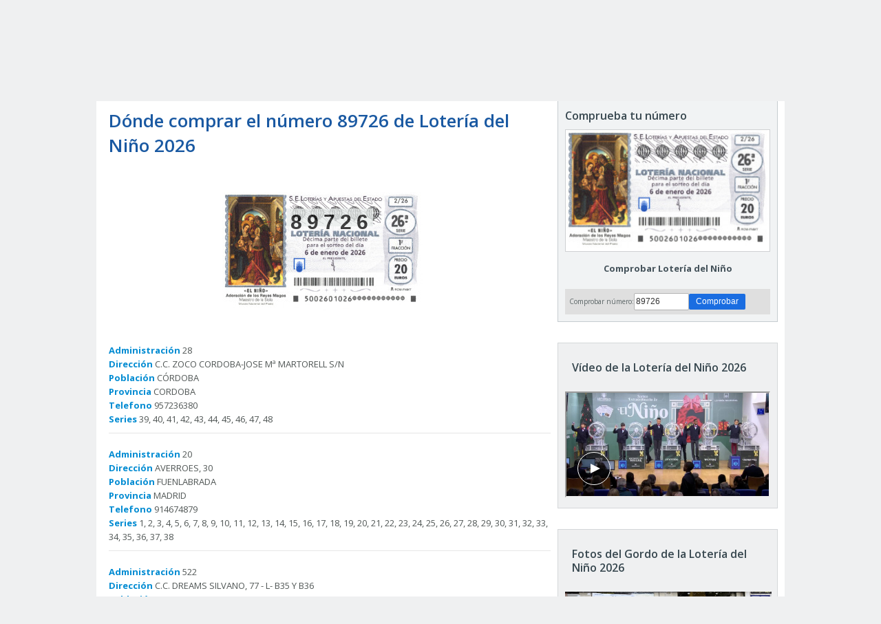

--- FILE ---
content_type: text/html
request_url: https://loteriadelnino.laverdad.es/process/result
body_size: 381
content:
{"error":2,"html":"%3Ccenter%3E%3Cdiv%20class%3D%22decimo_sonado%22%3E%3Cdiv%3E89726%3C%2Fdiv%3E%3C%2Fdiv%3E%3C%2Fcenter%3E%3Cdiv%20id%3D%22content_result%22%20style%3D%22word-wrap%3Abreak-word%22%3E%3Cstrong%3E%3Cbr%20%2F%3E%0D%0A%3C%2Fstrong%3E%3Cstrong%3EAdministraci%F3n%3C%2Fstrong%3E%2028%3Cbr%20%2F%3E%0D%0A%3Cstrong%3EDirecci%F3n%3C%2Fstrong%3E%20C.C.%20ZOCO%20CORDOBA-JOSE%20M%AA%20MARTORELL%20S%2FN%3Cbr%20%2F%3E%0D%0A%3Cstrong%3EPoblaci%F3n%3C%2Fstrong%3E%20C%D3RDOBA%3Cbr%20%2F%3E%0D%0A%3Cstrong%3EProvincia%3C%2Fstrong%3E%20CORDOBA%3Cbr%20%2F%3E%0D%0A%3Cstrong%3ETelefono%3C%2Fstrong%3E%20957236380%3Cbr%20%2F%3E%0D%0A%3Cstrong%3ESeries%3C%2Fstrong%3E%2039%2C%2040%2C%2041%2C%2042%2C%2043%2C%2044%2C%2045%2C%2046%2C%2047%2C%2048%3Cbr%20%2F%3E%0D%0A%3Cdiv%20class%3D%22separator_line%22%3E%3C%2Fdiv%3E%3Cstrong%3E%3Cbr%20%2F%3E%0D%0A%3C%2Fstrong%3E%3Cstrong%3EAdministraci%F3n%3C%2Fstrong%3E%2020%3Cbr%20%2F%3E%0D%0A%3Cstrong%3EDirecci%F3n%3C%2Fstrong%3E%20AVERROES%2C%2030%3Cbr%20%2F%3E%0D%0A%3Cstrong%3EPoblaci%F3n%3C%2Fstrong%3E%20FUENLABRADA%3Cbr%20%2F%3E%0D%0A%3Cstrong%3EProvincia%3C%2Fstrong%3E%20MADRID%3Cbr%20%2F%3E%0D%0A%3Cstrong%3ETelefono%3C%2Fstrong%3E%20914674879%3Cbr%20%2F%3E%0D%0A%3Cstrong%3ESeries%3C%2Fstrong%3E%201%2C%202%2C%203%2C%204%2C%205%2C%206%2C%207%2C%208%2C%209%2C%2010%2C%2011%2C%2012%2C%2013%2C%2014%2C%2015%2C%2016%2C%2017%2C%2018%2C%2019%2C%2020%2C%2021%2C%2022%2C%2023%2C%2024%2C%2025%2C%2026%2C%2027%2C%2028%2C%2029%2C%2030%2C%2031%2C%2032%2C%2033%2C%2034%2C%2035%2C%2036%2C%2037%2C%2038%3Cbr%20%2F%3E%0D%0A%3Cdiv%20class%3D%22separator_line%22%3E%3C%2Fdiv%3E%3Cstrong%3E%3Cbr%20%2F%3E%0D%0A%3C%2Fstrong%3E%3Cstrong%3EAdministraci%F3n%3C%2Fstrong%3E%20522%3Cbr%20%2F%3E%0D%0A%3Cstrong%3EDirecci%F3n%3C%2Fstrong%3E%20C.C.%20DREAMS%20SILVANO%2C%2077%20-%20L-%20B35%20Y%20B36%3Cbr%20%2F%3E%0D%0A%3Cstrong%3EPoblaci%F3n%3C%2Fstrong%3E%20MADRID%3Cbr%20%2F%3E%0D%0A%3Cstrong%3EProvincia%3C%2Fstrong%3E%20MADRID%3Cbr%20%2F%3E%0D%0A%3Cstrong%3ETelefono%3C%2Fstrong%3E%20913001457%3Cbr%20%2F%3E%0D%0A%3Cstrong%3ESeries%3C%2Fstrong%3E%2053%3Cbr%20%2F%3E%0D%0A%3Cdiv%20class%3D%22separator_line%22%3E%3C%2Fdiv%3E%3Cstrong%3E%3Cbr%20%2F%3E%0D%0A%3C%2Fstrong%3E%3Cstrong%3EAdministraci%F3n%3C%2Fstrong%3E%2027%3Cbr%20%2F%3E%0D%0A%3Cstrong%3EDirecci%F3n%3C%2Fstrong%3E%20Avda.%20Camelias%2C%20104%3Cbr%20%2F%3E%0D%0A%3Cstrong%3EPoblaci%F3n%3C%2Fstrong%3E%20VIGO%3Cbr%20%2F%3E%0D%0A%3Cstrong%3EProvincia%3C%2Fstrong%3E%20PONTEVEDRA%3Cbr%20%2F%3E%0D%0A%3Cstrong%3ETelefono%3C%2Fstrong%3E%20986239091%3Cbr%20%2F%3E%0D%0A%3Cstrong%3ESeries%3C%2Fstrong%3E%2055%3Cbr%20%2F%3E%0D%0A%3Cdiv%20class%3D%22separator_line%22%3E%3C%2Fdiv%3E%3Cstrong%3E%3Cbr%20%2F%3E%0D%0A%3C%2Fstrong%3E%3Cstrong%3EAdministraci%F3n%3C%2Fstrong%3E%2015%3Cbr%20%2F%3E%0D%0A%3Cstrong%3EDirecci%F3n%3C%2Fstrong%3E%20EL%20SALVADOR%2C%202%3Cbr%20%2F%3E%0D%0A%3Cstrong%3EPoblaci%F3n%3C%2Fstrong%3E%20VITORIA-GASTEIZ%3Cbr%20%2F%3E%0D%0A%3Cstrong%3EProvincia%3C%2Fstrong%3E%20ALAVA%3Cbr%20%2F%3E%0D%0A%3Cstrong%3ETelefono%3C%2Fstrong%3E%20945241414%3Cbr%20%2F%3E%0D%0A%3Cstrong%3ESeries%3C%2Fstrong%3E%2054%3Cbr%20%2F%3E%0D%0A%3Cdiv%20class%3D%22separator_line%22%3E%3C%2Fdiv%3E%3C%2Fdiv%3E"}

--- FILE ---
content_type: text/json; charset=utf-8
request_url: https://insights-collector.newrelic.com/v1/accounts/1145621/events
body_size: 63
content:
{"success":true, "uuid":"e09a5823-0001-b175-d916-019bb540ad0f"}

--- FILE ---
content_type: text/json; charset=utf-8
request_url: https://insights-collector.newrelic.com/v1/accounts/1145621/events
body_size: 63
content:
{"success":true, "uuid":"74265bfe-0001-bddc-9199-019bb540ade0"}